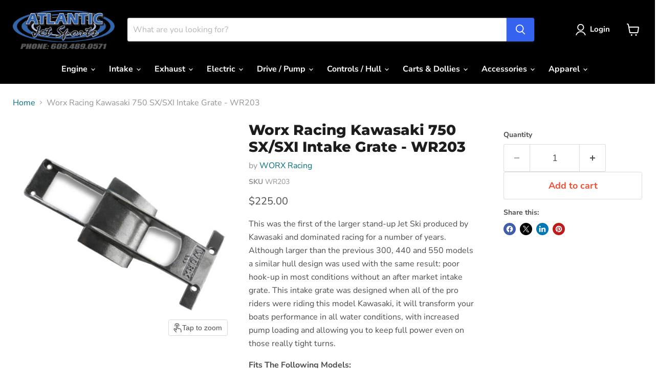

--- FILE ---
content_type: text/javascript; charset=utf-8
request_url: https://www.atlanticjetsports.com/products/worx-racing-kawasaki-750-sx-sxi-intake-grate-wr203.js
body_size: 429
content:
{"id":4251610644542,"title":"Worx Racing Kawasaki 750 SX\/SXI Intake Grate - WR203","handle":"worx-racing-kawasaki-750-sx-sxi-intake-grate-wr203","description":"\u003cp\u003eThis was the first of the larger stand-up Jet Ski produced by Kawasaki and dominated racing for a number of years. Although larger than the previous 300, 440 and 550 models a similar hull design was used with the same result: poor hook-up in most conditions without an after market intake grate. This intake grate was designed when all of the pro riders were riding this model Kawasaki, it will transform your boats performance in all water conditions, with increased pump loading and allowing you to keep full power even on those really tight turns.\u003c\/p\u003e\n\u003cp\u003e\u003cstrong\u003eFits The Following Models:\u003c\/strong\u003e\u003c\/p\u003e\n\u003cul\u003e\n\u003cli\u003e1992 Kawasaki 750 SX Intake Grate\u003c\/li\u003e\n\u003cli\u003e1993 Kawasaki 750 SX Intake Grate\u003c\/li\u003e\n\u003cli\u003e1994 Kawasaki 750 SX Intake Grate\u003c\/li\u003e\n\u003cli\u003e1995 Kawasaki 750 SX Intake Grate\u003c\/li\u003e\n\u003cli\u003e1995 Kawasaki 750 SXI Intake Grate\u003c\/li\u003e\n\u003cli\u003e1996 Kawasaki 750 SXI Intake Grate\u003c\/li\u003e\n\u003c\/ul\u003e\n\u003cul\u003e\u003c\/ul\u003e\n\u003cul\u003e\u003c\/ul\u003e\n\u003cul\u003e\u003c\/ul\u003e\n\u003cul\u003e\u003c\/ul\u003e\n\u003cul\u003e\u003c\/ul\u003e\n\u003cul\u003e\u003c\/ul\u003e\n\u003cul\u003e\u003c\/ul\u003e\n\u003cul\u003e\u003c\/ul\u003e\n\u003cul\u003e\u003c\/ul\u003e\n\u003cul\u003e\u003c\/ul\u003e\n\u003cul\u003e\u003c\/ul\u003e\n\u003cul\u003e\u003c\/ul\u003e\n\u003cul\u003e\u003c\/ul\u003e\n\u003cul\u003e\u003c\/ul\u003e","published_at":"2019-10-14T11:18:11-04:00","created_at":"2019-10-14T11:18:11-04:00","vendor":"WORX Racing","type":"Handling","tags":[],"price":22500,"price_min":22500,"price_max":22500,"available":true,"price_varies":false,"compare_at_price":null,"compare_at_price_min":0,"compare_at_price_max":0,"compare_at_price_varies":false,"variants":[{"id":30697894248510,"title":"Default Title","option1":"Default Title","option2":null,"option3":null,"sku":"WR203","requires_shipping":true,"taxable":true,"featured_image":null,"available":true,"name":"Worx Racing Kawasaki 750 SX\/SXI Intake Grate - WR203","public_title":null,"options":["Default Title"],"price":22500,"weight":2268,"compare_at_price":null,"inventory_management":null,"barcode":"","requires_selling_plan":false,"selling_plan_allocations":[]}],"images":["\/\/cdn.shopify.com\/s\/files\/1\/2088\/9773\/products\/WR203.jpg?v=1571066732"],"featured_image":"\/\/cdn.shopify.com\/s\/files\/1\/2088\/9773\/products\/WR203.jpg?v=1571066732","options":[{"name":"Title","position":1,"values":["Default Title"]}],"url":"\/products\/worx-racing-kawasaki-750-sx-sxi-intake-grate-wr203","media":[{"alt":null,"id":5273563201598,"position":1,"preview_image":{"aspect_ratio":1.0,"height":500,"width":500,"src":"https:\/\/cdn.shopify.com\/s\/files\/1\/2088\/9773\/products\/WR203.jpg?v=1571066732"},"aspect_ratio":1.0,"height":500,"media_type":"image","src":"https:\/\/cdn.shopify.com\/s\/files\/1\/2088\/9773\/products\/WR203.jpg?v=1571066732","width":500}],"requires_selling_plan":false,"selling_plan_groups":[]}

--- FILE ---
content_type: text/javascript; charset=utf-8
request_url: https://www.atlanticjetsports.com/products/worx-racing-kawasaki-750-sx-sxi-intake-grate-wr203.js
body_size: 822
content:
{"id":4251610644542,"title":"Worx Racing Kawasaki 750 SX\/SXI Intake Grate - WR203","handle":"worx-racing-kawasaki-750-sx-sxi-intake-grate-wr203","description":"\u003cp\u003eThis was the first of the larger stand-up Jet Ski produced by Kawasaki and dominated racing for a number of years. Although larger than the previous 300, 440 and 550 models a similar hull design was used with the same result: poor hook-up in most conditions without an after market intake grate. This intake grate was designed when all of the pro riders were riding this model Kawasaki, it will transform your boats performance in all water conditions, with increased pump loading and allowing you to keep full power even on those really tight turns.\u003c\/p\u003e\n\u003cp\u003e\u003cstrong\u003eFits The Following Models:\u003c\/strong\u003e\u003c\/p\u003e\n\u003cul\u003e\n\u003cli\u003e1992 Kawasaki 750 SX Intake Grate\u003c\/li\u003e\n\u003cli\u003e1993 Kawasaki 750 SX Intake Grate\u003c\/li\u003e\n\u003cli\u003e1994 Kawasaki 750 SX Intake Grate\u003c\/li\u003e\n\u003cli\u003e1995 Kawasaki 750 SX Intake Grate\u003c\/li\u003e\n\u003cli\u003e1995 Kawasaki 750 SXI Intake Grate\u003c\/li\u003e\n\u003cli\u003e1996 Kawasaki 750 SXI Intake Grate\u003c\/li\u003e\n\u003c\/ul\u003e\n\u003cul\u003e\u003c\/ul\u003e\n\u003cul\u003e\u003c\/ul\u003e\n\u003cul\u003e\u003c\/ul\u003e\n\u003cul\u003e\u003c\/ul\u003e\n\u003cul\u003e\u003c\/ul\u003e\n\u003cul\u003e\u003c\/ul\u003e\n\u003cul\u003e\u003c\/ul\u003e\n\u003cul\u003e\u003c\/ul\u003e\n\u003cul\u003e\u003c\/ul\u003e\n\u003cul\u003e\u003c\/ul\u003e\n\u003cul\u003e\u003c\/ul\u003e\n\u003cul\u003e\u003c\/ul\u003e\n\u003cul\u003e\u003c\/ul\u003e\n\u003cul\u003e\u003c\/ul\u003e","published_at":"2019-10-14T11:18:11-04:00","created_at":"2019-10-14T11:18:11-04:00","vendor":"WORX Racing","type":"Handling","tags":[],"price":22500,"price_min":22500,"price_max":22500,"available":true,"price_varies":false,"compare_at_price":null,"compare_at_price_min":0,"compare_at_price_max":0,"compare_at_price_varies":false,"variants":[{"id":30697894248510,"title":"Default Title","option1":"Default Title","option2":null,"option3":null,"sku":"WR203","requires_shipping":true,"taxable":true,"featured_image":null,"available":true,"name":"Worx Racing Kawasaki 750 SX\/SXI Intake Grate - WR203","public_title":null,"options":["Default Title"],"price":22500,"weight":2268,"compare_at_price":null,"inventory_management":null,"barcode":"","requires_selling_plan":false,"selling_plan_allocations":[]}],"images":["\/\/cdn.shopify.com\/s\/files\/1\/2088\/9773\/products\/WR203.jpg?v=1571066732"],"featured_image":"\/\/cdn.shopify.com\/s\/files\/1\/2088\/9773\/products\/WR203.jpg?v=1571066732","options":[{"name":"Title","position":1,"values":["Default Title"]}],"url":"\/products\/worx-racing-kawasaki-750-sx-sxi-intake-grate-wr203","media":[{"alt":null,"id":5273563201598,"position":1,"preview_image":{"aspect_ratio":1.0,"height":500,"width":500,"src":"https:\/\/cdn.shopify.com\/s\/files\/1\/2088\/9773\/products\/WR203.jpg?v=1571066732"},"aspect_ratio":1.0,"height":500,"media_type":"image","src":"https:\/\/cdn.shopify.com\/s\/files\/1\/2088\/9773\/products\/WR203.jpg?v=1571066732","width":500}],"requires_selling_plan":false,"selling_plan_groups":[]}